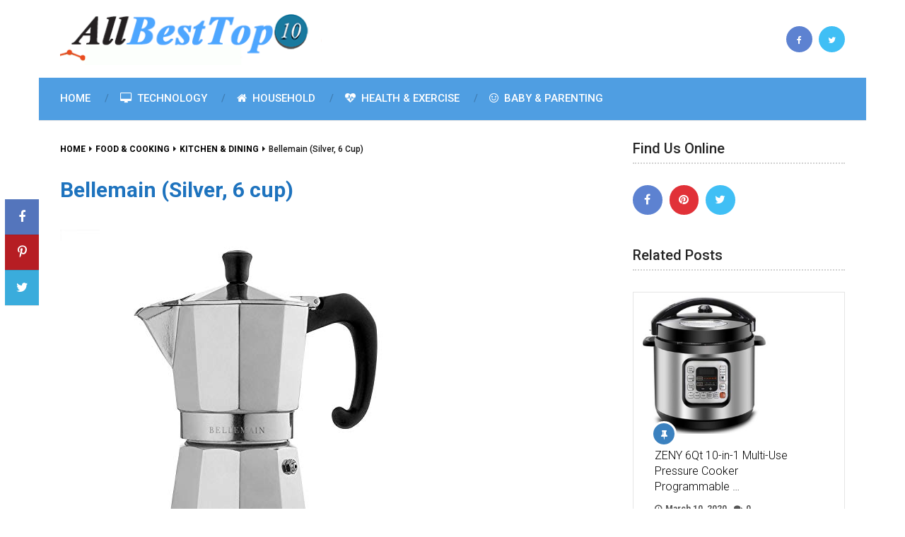

--- FILE ---
content_type: text/html; charset=UTF-8
request_url: http://allbesttop10.com/house-home/bellemain-silver-6-cup/
body_size: 13564
content:
<!DOCTYPE html>
<html class="no-js" lang="en" prefix="og: https://ogp.me/ns#">

<head itemscope itemtype="http://schema.org/WebSite">
	<meta charset="UTF-8">
	<!-- Always force latest IE rendering engine (even in intranet) & Chrome Frame -->
	<!--[if IE ]>
	<meta http-equiv="X-UA-Compatible" content="IE=edge,chrome=1">
	<![endif]-->
	<link rel="profile" href="http://gmpg.org/xfn/11" />
	
					<link rel="icon" href="https://allbesttop10.com/wp-content/uploads/2015/04/favicon.ico" type="image/x-icon" />
		
		
		
					<meta name="viewport" content="width=device-width, initial-scale=1">
			<meta name="apple-mobile-web-app-capable" content="yes">
			<meta name="apple-mobile-web-app-status-bar-style" content="black">
		
									<link rel="prefetch" href="http://allbesttop10.com">
				<link rel="prerender" href="http://allbesttop10.com">
						<link rel="pingback" href="http://allbesttop10.com/xmlrpc.php" />
	
                                    
            <script type="text/javascript">document.documentElement.className = document.documentElement.className.replace( /\bno-js\b/,'js' );</script>
<!-- Search Engine Optimization by Rank Math - https://rankmath.com/ -->
<title>Bellemain (Silver, 6 cup) - All Best Top 10 Lists and Reviews</title>
<meta name="description" content="Price: (as of - Details)"/>
<meta name="robots" content="follow, index, max-snippet:-1, max-video-preview:-1, max-image-preview:large"/>
<link rel="canonical" href="http://allbesttop10.com/house-home/bellemain-silver-6-cup/" />
<meta property="og:locale" content="en_US" />
<meta property="og:type" content="article" />
<meta property="og:title" content="Bellemain (Silver, 6 cup) - All Best Top 10 Lists and Reviews" />
<meta property="og:description" content="Price: (as of - Details)" />
<meta property="og:url" content="http://allbesttop10.com/house-home/bellemain-silver-6-cup/" />
<meta property="og:site_name" content="All Best Top 10 Lists and Reviews" />
<meta property="article:section" content="House &amp; Home" />
<meta property="og:image" content="http://allbesttop10.com/wp-content/uploads/2020/03/31GDE9yHXwL.jpg" />
<meta property="og:image:width" content="500" />
<meta property="og:image:height" content="500" />
<meta property="og:image:alt" content="Bellemain (Silver, 6 cup)" />
<meta property="og:image:type" content="image/jpeg" />
<meta property="article:published_time" content="2020-03-02T18:38:25-08:00" />
<meta name="twitter:card" content="summary_large_image" />
<meta name="twitter:title" content="Bellemain (Silver, 6 cup) - All Best Top 10 Lists and Reviews" />
<meta name="twitter:description" content="Price: (as of - Details)" />
<meta name="twitter:site" content="@allbesttop10" />
<meta name="twitter:creator" content="@allbesttop10" />
<meta name="twitter:image" content="http://allbesttop10.com/wp-content/uploads/2020/03/31GDE9yHXwL.jpg" />
<meta name="twitter:label1" content="Written by" />
<meta name="twitter:data1" content="allbesttop10" />
<meta name="twitter:label2" content="Time to read" />
<meta name="twitter:data2" content="Less than a minute" />
<script type="application/ld+json" class="rank-math-schema">{"@context":"https://schema.org","@graph":[{"@type":"Organization","@id":"http://allbesttop10.com/#organization","name":"All Best Top 10 Lists and Reviews","sameAs":["https://twitter.com/allbesttop10"],"logo":{"@type":"ImageObject","@id":"http://allbesttop10.com/#logo","url":"https://allbesttop10.com/wp-content/uploads/2014/12/All-The-Top-10-Logo.gif","contentUrl":"https://allbesttop10.com/wp-content/uploads/2014/12/All-The-Top-10-Logo.gif","caption":"All Best Top 10 Lists and Reviews","inLanguage":"en","width":"380","height":"76"}},{"@type":"WebSite","@id":"http://allbesttop10.com/#website","url":"http://allbesttop10.com","name":"All Best Top 10 Lists and Reviews","publisher":{"@id":"http://allbesttop10.com/#organization"},"inLanguage":"en"},{"@type":"ImageObject","@id":"http://allbesttop10.com/wp-content/uploads/2020/03/31GDE9yHXwL.jpg","url":"http://allbesttop10.com/wp-content/uploads/2020/03/31GDE9yHXwL.jpg","width":"500","height":"500","inLanguage":"en"},{"@type":"WebPage","@id":"http://allbesttop10.com/house-home/bellemain-silver-6-cup/#webpage","url":"http://allbesttop10.com/house-home/bellemain-silver-6-cup/","name":"Bellemain (Silver, 6 cup) - All Best Top 10 Lists and Reviews","datePublished":"2020-03-02T18:38:25-08:00","dateModified":"2020-03-02T18:38:25-08:00","isPartOf":{"@id":"http://allbesttop10.com/#website"},"primaryImageOfPage":{"@id":"http://allbesttop10.com/wp-content/uploads/2020/03/31GDE9yHXwL.jpg"},"inLanguage":"en"},{"@type":"Person","@id":"http://allbesttop10.com/house-home/bellemain-silver-6-cup/#author","name":"allbesttop10","image":{"@type":"ImageObject","@id":"http://1.gravatar.com/avatar/770af4360320ca89e9abebde950c1e1f?s=96&amp;d=mm&amp;r=g","url":"http://1.gravatar.com/avatar/770af4360320ca89e9abebde950c1e1f?s=96&amp;d=mm&amp;r=g","caption":"allbesttop10","inLanguage":"en"},"worksFor":{"@id":"http://allbesttop10.com/#organization"}},{"@type":"Article","headline":"Bellemain (Silver, 6 cup) - All Best Top 10 Lists and Reviews","datePublished":"2020-03-02T18:38:25-08:00","dateModified":"2020-03-02T18:38:25-08:00","articleSection":"House &amp; Home, Kitchen &amp; Dining","author":{"@id":"http://allbesttop10.com/house-home/bellemain-silver-6-cup/#author","name":"allbesttop10"},"publisher":{"@id":"http://allbesttop10.com/#organization"},"description":"Price: (as of - Details)","name":"Bellemain (Silver, 6 cup) - All Best Top 10 Lists and Reviews","@id":"http://allbesttop10.com/house-home/bellemain-silver-6-cup/#richSnippet","isPartOf":{"@id":"http://allbesttop10.com/house-home/bellemain-silver-6-cup/#webpage"},"image":{"@id":"http://allbesttop10.com/wp-content/uploads/2020/03/31GDE9yHXwL.jpg"},"inLanguage":"en","mainEntityOfPage":{"@id":"http://allbesttop10.com/house-home/bellemain-silver-6-cup/#webpage"}}]}</script>
<!-- /Rank Math WordPress SEO plugin -->

<link rel="alternate" type="application/rss+xml" title="All Best Top 10 Lists and Reviews &raquo; Feed" href="http://allbesttop10.com/feed/" />
<link rel="alternate" type="application/rss+xml" title="All Best Top 10 Lists and Reviews &raquo; Comments Feed" href="http://allbesttop10.com/comments/feed/" />
<script type="text/javascript">
/* <![CDATA[ */
window._wpemojiSettings = {"baseUrl":"https:\/\/s.w.org\/images\/core\/emoji\/15.0.3\/72x72\/","ext":".png","svgUrl":"https:\/\/s.w.org\/images\/core\/emoji\/15.0.3\/svg\/","svgExt":".svg","source":{"concatemoji":"http:\/\/allbesttop10.com\/wp-includes\/js\/wp-emoji-release.min.js"}};
/*! This file is auto-generated */
!function(i,n){var o,s,e;function c(e){try{var t={supportTests:e,timestamp:(new Date).valueOf()};sessionStorage.setItem(o,JSON.stringify(t))}catch(e){}}function p(e,t,n){e.clearRect(0,0,e.canvas.width,e.canvas.height),e.fillText(t,0,0);var t=new Uint32Array(e.getImageData(0,0,e.canvas.width,e.canvas.height).data),r=(e.clearRect(0,0,e.canvas.width,e.canvas.height),e.fillText(n,0,0),new Uint32Array(e.getImageData(0,0,e.canvas.width,e.canvas.height).data));return t.every(function(e,t){return e===r[t]})}function u(e,t,n){switch(t){case"flag":return n(e,"\ud83c\udff3\ufe0f\u200d\u26a7\ufe0f","\ud83c\udff3\ufe0f\u200b\u26a7\ufe0f")?!1:!n(e,"\ud83c\uddfa\ud83c\uddf3","\ud83c\uddfa\u200b\ud83c\uddf3")&&!n(e,"\ud83c\udff4\udb40\udc67\udb40\udc62\udb40\udc65\udb40\udc6e\udb40\udc67\udb40\udc7f","\ud83c\udff4\u200b\udb40\udc67\u200b\udb40\udc62\u200b\udb40\udc65\u200b\udb40\udc6e\u200b\udb40\udc67\u200b\udb40\udc7f");case"emoji":return!n(e,"\ud83d\udc26\u200d\u2b1b","\ud83d\udc26\u200b\u2b1b")}return!1}function f(e,t,n){var r="undefined"!=typeof WorkerGlobalScope&&self instanceof WorkerGlobalScope?new OffscreenCanvas(300,150):i.createElement("canvas"),a=r.getContext("2d",{willReadFrequently:!0}),o=(a.textBaseline="top",a.font="600 32px Arial",{});return e.forEach(function(e){o[e]=t(a,e,n)}),o}function t(e){var t=i.createElement("script");t.src=e,t.defer=!0,i.head.appendChild(t)}"undefined"!=typeof Promise&&(o="wpEmojiSettingsSupports",s=["flag","emoji"],n.supports={everything:!0,everythingExceptFlag:!0},e=new Promise(function(e){i.addEventListener("DOMContentLoaded",e,{once:!0})}),new Promise(function(t){var n=function(){try{var e=JSON.parse(sessionStorage.getItem(o));if("object"==typeof e&&"number"==typeof e.timestamp&&(new Date).valueOf()<e.timestamp+604800&&"object"==typeof e.supportTests)return e.supportTests}catch(e){}return null}();if(!n){if("undefined"!=typeof Worker&&"undefined"!=typeof OffscreenCanvas&&"undefined"!=typeof URL&&URL.createObjectURL&&"undefined"!=typeof Blob)try{var e="postMessage("+f.toString()+"("+[JSON.stringify(s),u.toString(),p.toString()].join(",")+"));",r=new Blob([e],{type:"text/javascript"}),a=new Worker(URL.createObjectURL(r),{name:"wpTestEmojiSupports"});return void(a.onmessage=function(e){c(n=e.data),a.terminate(),t(n)})}catch(e){}c(n=f(s,u,p))}t(n)}).then(function(e){for(var t in e)n.supports[t]=e[t],n.supports.everything=n.supports.everything&&n.supports[t],"flag"!==t&&(n.supports.everythingExceptFlag=n.supports.everythingExceptFlag&&n.supports[t]);n.supports.everythingExceptFlag=n.supports.everythingExceptFlag&&!n.supports.flag,n.DOMReady=!1,n.readyCallback=function(){n.DOMReady=!0}}).then(function(){return e}).then(function(){var e;n.supports.everything||(n.readyCallback(),(e=n.source||{}).concatemoji?t(e.concatemoji):e.wpemoji&&e.twemoji&&(t(e.twemoji),t(e.wpemoji)))}))}((window,document),window._wpemojiSettings);
/* ]]> */
</script>
<style id='wp-emoji-styles-inline-css' type='text/css'>

	img.wp-smiley, img.emoji {
		display: inline !important;
		border: none !important;
		box-shadow: none !important;
		height: 1em !important;
		width: 1em !important;
		margin: 0 0.07em !important;
		vertical-align: -0.1em !important;
		background: none !important;
		padding: 0 !important;
	}
</style>
<link rel='stylesheet' id='wp-block-library-css' href='http://allbesttop10.com/wp-includes/css/dist/block-library/style.min.css' type='text/css' media='all' />
<style id='classic-theme-styles-inline-css' type='text/css'>
/*! This file is auto-generated */
.wp-block-button__link{color:#fff;background-color:#32373c;border-radius:9999px;box-shadow:none;text-decoration:none;padding:calc(.667em + 2px) calc(1.333em + 2px);font-size:1.125em}.wp-block-file__button{background:#32373c;color:#fff;text-decoration:none}
</style>
<style id='global-styles-inline-css' type='text/css'>
body{--wp--preset--color--black: #000000;--wp--preset--color--cyan-bluish-gray: #abb8c3;--wp--preset--color--white: #ffffff;--wp--preset--color--pale-pink: #f78da7;--wp--preset--color--vivid-red: #cf2e2e;--wp--preset--color--luminous-vivid-orange: #ff6900;--wp--preset--color--luminous-vivid-amber: #fcb900;--wp--preset--color--light-green-cyan: #7bdcb5;--wp--preset--color--vivid-green-cyan: #00d084;--wp--preset--color--pale-cyan-blue: #8ed1fc;--wp--preset--color--vivid-cyan-blue: #0693e3;--wp--preset--color--vivid-purple: #9b51e0;--wp--preset--gradient--vivid-cyan-blue-to-vivid-purple: linear-gradient(135deg,rgba(6,147,227,1) 0%,rgb(155,81,224) 100%);--wp--preset--gradient--light-green-cyan-to-vivid-green-cyan: linear-gradient(135deg,rgb(122,220,180) 0%,rgb(0,208,130) 100%);--wp--preset--gradient--luminous-vivid-amber-to-luminous-vivid-orange: linear-gradient(135deg,rgba(252,185,0,1) 0%,rgba(255,105,0,1) 100%);--wp--preset--gradient--luminous-vivid-orange-to-vivid-red: linear-gradient(135deg,rgba(255,105,0,1) 0%,rgb(207,46,46) 100%);--wp--preset--gradient--very-light-gray-to-cyan-bluish-gray: linear-gradient(135deg,rgb(238,238,238) 0%,rgb(169,184,195) 100%);--wp--preset--gradient--cool-to-warm-spectrum: linear-gradient(135deg,rgb(74,234,220) 0%,rgb(151,120,209) 20%,rgb(207,42,186) 40%,rgb(238,44,130) 60%,rgb(251,105,98) 80%,rgb(254,248,76) 100%);--wp--preset--gradient--blush-light-purple: linear-gradient(135deg,rgb(255,206,236) 0%,rgb(152,150,240) 100%);--wp--preset--gradient--blush-bordeaux: linear-gradient(135deg,rgb(254,205,165) 0%,rgb(254,45,45) 50%,rgb(107,0,62) 100%);--wp--preset--gradient--luminous-dusk: linear-gradient(135deg,rgb(255,203,112) 0%,rgb(199,81,192) 50%,rgb(65,88,208) 100%);--wp--preset--gradient--pale-ocean: linear-gradient(135deg,rgb(255,245,203) 0%,rgb(182,227,212) 50%,rgb(51,167,181) 100%);--wp--preset--gradient--electric-grass: linear-gradient(135deg,rgb(202,248,128) 0%,rgb(113,206,126) 100%);--wp--preset--gradient--midnight: linear-gradient(135deg,rgb(2,3,129) 0%,rgb(40,116,252) 100%);--wp--preset--font-size--small: 13px;--wp--preset--font-size--medium: 20px;--wp--preset--font-size--large: 36px;--wp--preset--font-size--x-large: 42px;--wp--preset--spacing--20: 0.44rem;--wp--preset--spacing--30: 0.67rem;--wp--preset--spacing--40: 1rem;--wp--preset--spacing--50: 1.5rem;--wp--preset--spacing--60: 2.25rem;--wp--preset--spacing--70: 3.38rem;--wp--preset--spacing--80: 5.06rem;--wp--preset--shadow--natural: 6px 6px 9px rgba(0, 0, 0, 0.2);--wp--preset--shadow--deep: 12px 12px 50px rgba(0, 0, 0, 0.4);--wp--preset--shadow--sharp: 6px 6px 0px rgba(0, 0, 0, 0.2);--wp--preset--shadow--outlined: 6px 6px 0px -3px rgba(255, 255, 255, 1), 6px 6px rgba(0, 0, 0, 1);--wp--preset--shadow--crisp: 6px 6px 0px rgba(0, 0, 0, 1);}:where(.is-layout-flex){gap: 0.5em;}:where(.is-layout-grid){gap: 0.5em;}body .is-layout-flex{display: flex;}body .is-layout-flex{flex-wrap: wrap;align-items: center;}body .is-layout-flex > *{margin: 0;}body .is-layout-grid{display: grid;}body .is-layout-grid > *{margin: 0;}:where(.wp-block-columns.is-layout-flex){gap: 2em;}:where(.wp-block-columns.is-layout-grid){gap: 2em;}:where(.wp-block-post-template.is-layout-flex){gap: 1.25em;}:where(.wp-block-post-template.is-layout-grid){gap: 1.25em;}.has-black-color{color: var(--wp--preset--color--black) !important;}.has-cyan-bluish-gray-color{color: var(--wp--preset--color--cyan-bluish-gray) !important;}.has-white-color{color: var(--wp--preset--color--white) !important;}.has-pale-pink-color{color: var(--wp--preset--color--pale-pink) !important;}.has-vivid-red-color{color: var(--wp--preset--color--vivid-red) !important;}.has-luminous-vivid-orange-color{color: var(--wp--preset--color--luminous-vivid-orange) !important;}.has-luminous-vivid-amber-color{color: var(--wp--preset--color--luminous-vivid-amber) !important;}.has-light-green-cyan-color{color: var(--wp--preset--color--light-green-cyan) !important;}.has-vivid-green-cyan-color{color: var(--wp--preset--color--vivid-green-cyan) !important;}.has-pale-cyan-blue-color{color: var(--wp--preset--color--pale-cyan-blue) !important;}.has-vivid-cyan-blue-color{color: var(--wp--preset--color--vivid-cyan-blue) !important;}.has-vivid-purple-color{color: var(--wp--preset--color--vivid-purple) !important;}.has-black-background-color{background-color: var(--wp--preset--color--black) !important;}.has-cyan-bluish-gray-background-color{background-color: var(--wp--preset--color--cyan-bluish-gray) !important;}.has-white-background-color{background-color: var(--wp--preset--color--white) !important;}.has-pale-pink-background-color{background-color: var(--wp--preset--color--pale-pink) !important;}.has-vivid-red-background-color{background-color: var(--wp--preset--color--vivid-red) !important;}.has-luminous-vivid-orange-background-color{background-color: var(--wp--preset--color--luminous-vivid-orange) !important;}.has-luminous-vivid-amber-background-color{background-color: var(--wp--preset--color--luminous-vivid-amber) !important;}.has-light-green-cyan-background-color{background-color: var(--wp--preset--color--light-green-cyan) !important;}.has-vivid-green-cyan-background-color{background-color: var(--wp--preset--color--vivid-green-cyan) !important;}.has-pale-cyan-blue-background-color{background-color: var(--wp--preset--color--pale-cyan-blue) !important;}.has-vivid-cyan-blue-background-color{background-color: var(--wp--preset--color--vivid-cyan-blue) !important;}.has-vivid-purple-background-color{background-color: var(--wp--preset--color--vivid-purple) !important;}.has-black-border-color{border-color: var(--wp--preset--color--black) !important;}.has-cyan-bluish-gray-border-color{border-color: var(--wp--preset--color--cyan-bluish-gray) !important;}.has-white-border-color{border-color: var(--wp--preset--color--white) !important;}.has-pale-pink-border-color{border-color: var(--wp--preset--color--pale-pink) !important;}.has-vivid-red-border-color{border-color: var(--wp--preset--color--vivid-red) !important;}.has-luminous-vivid-orange-border-color{border-color: var(--wp--preset--color--luminous-vivid-orange) !important;}.has-luminous-vivid-amber-border-color{border-color: var(--wp--preset--color--luminous-vivid-amber) !important;}.has-light-green-cyan-border-color{border-color: var(--wp--preset--color--light-green-cyan) !important;}.has-vivid-green-cyan-border-color{border-color: var(--wp--preset--color--vivid-green-cyan) !important;}.has-pale-cyan-blue-border-color{border-color: var(--wp--preset--color--pale-cyan-blue) !important;}.has-vivid-cyan-blue-border-color{border-color: var(--wp--preset--color--vivid-cyan-blue) !important;}.has-vivid-purple-border-color{border-color: var(--wp--preset--color--vivid-purple) !important;}.has-vivid-cyan-blue-to-vivid-purple-gradient-background{background: var(--wp--preset--gradient--vivid-cyan-blue-to-vivid-purple) !important;}.has-light-green-cyan-to-vivid-green-cyan-gradient-background{background: var(--wp--preset--gradient--light-green-cyan-to-vivid-green-cyan) !important;}.has-luminous-vivid-amber-to-luminous-vivid-orange-gradient-background{background: var(--wp--preset--gradient--luminous-vivid-amber-to-luminous-vivid-orange) !important;}.has-luminous-vivid-orange-to-vivid-red-gradient-background{background: var(--wp--preset--gradient--luminous-vivid-orange-to-vivid-red) !important;}.has-very-light-gray-to-cyan-bluish-gray-gradient-background{background: var(--wp--preset--gradient--very-light-gray-to-cyan-bluish-gray) !important;}.has-cool-to-warm-spectrum-gradient-background{background: var(--wp--preset--gradient--cool-to-warm-spectrum) !important;}.has-blush-light-purple-gradient-background{background: var(--wp--preset--gradient--blush-light-purple) !important;}.has-blush-bordeaux-gradient-background{background: var(--wp--preset--gradient--blush-bordeaux) !important;}.has-luminous-dusk-gradient-background{background: var(--wp--preset--gradient--luminous-dusk) !important;}.has-pale-ocean-gradient-background{background: var(--wp--preset--gradient--pale-ocean) !important;}.has-electric-grass-gradient-background{background: var(--wp--preset--gradient--electric-grass) !important;}.has-midnight-gradient-background{background: var(--wp--preset--gradient--midnight) !important;}.has-small-font-size{font-size: var(--wp--preset--font-size--small) !important;}.has-medium-font-size{font-size: var(--wp--preset--font-size--medium) !important;}.has-large-font-size{font-size: var(--wp--preset--font-size--large) !important;}.has-x-large-font-size{font-size: var(--wp--preset--font-size--x-large) !important;}
.wp-block-navigation a:where(:not(.wp-element-button)){color: inherit;}
:where(.wp-block-post-template.is-layout-flex){gap: 1.25em;}:where(.wp-block-post-template.is-layout-grid){gap: 1.25em;}
:where(.wp-block-columns.is-layout-flex){gap: 2em;}:where(.wp-block-columns.is-layout-grid){gap: 2em;}
.wp-block-pullquote{font-size: 1.5em;line-height: 1.6;}
</style>
<link rel='stylesheet' id='wp-ai-content-generator-css' href='http://allbesttop10.com/wp-content/plugins/gpt3-ai-content-generator/public/css/wp-ai-content-generator-public.css' type='text/css' media='all' />
<link rel='stylesheet' id='ad-sense-stylesheet-css' href='http://allbesttop10.com/wp-content/themes/mts_sense/style.css' type='text/css' media='all' />
<style id='ad-sense-stylesheet-inline-css' type='text/css'>

		body {background-color:#ffffff;background-image:url(http://allbesttop10.com/wp-content/themes/mts_sense/images/nobg.png);}
		.text-info {background-color:#efefef;background-image:url(http://allbesttop10.com/wp-content/themes/mts_sense/images/nobg.png);}
		#header, .navigation.mobile-menu-wrapper {background-color:#ffffff;background-image:url(http://allbesttop10.com/wp-content/themes/mts_sense/images/nobg.png);}
		.navigation-wrap, .navigation ul ul, .navigation.mobile-menu-wrapper {background-color:#4f9ee2;background-image:url(http://allbesttop10.com/wp-content/themes/mts_sense/images/nobg.png);}
		.navigation ul ul:before { border-bottom-color: #4f9ee2}
		.footer-header, .toplink {background-color:#ffffff;background-image:url(http://allbesttop10.com/wp-content/themes/mts_sense/images/nobg.png);}
		.footer-widgets {background-color:#353535;background-image:url(http://allbesttop10.com/wp-content/themes/mts_sense/images/nobg.png);}
		.copyrights {background-color:#ededed;background-image:url(http://allbesttop10.com/wp-content/themes/mts_sense/images/nobg.png);}
		.navigation-banner {background-color:#252525}

		.latestPost .post-image:hover .post-format-icons, .currenttext, .pagination a:hover, #commentform input#submit, #load-posts a, .contact-form input[type='submit'], .advanced-recent-posts li .post-img:hover .post-format-icons, .popular-posts li .post-img:hover .post-format-icons, .category-posts li .post-img:hover .post-format-icons, .related-posts-widget li .post-img:hover .post-format-icons, .author-posts-widget li .post-img:hover .post-format-icons, .latestPost .readMore a, .featured-thumbnail, .currenttext, .page-numbers.current, .pagination .nav-previous a, .pagination .nav-next a, .pagination a.next, .pagination a.prev, .ball-pulse > div, .pace .pace-progress, .woocommerce-account .woocommerce-MyAccount-navigation li.is-active, .woocommerce-product-search button[type='submit'], .woocommerce .woocommerce-widget-layered-nav-dropdown__submit {
			background-color:#000000; }

		.text-info .text { color: #757575; }
		.text-info .readMore a { background-color: #2196f3; }

		a, #site-header .navigation ul.menu > li.current-menu-item > a, #site-header .navigation ul.menu > li:hover > a,
		#site-header .navigation ul.sub-menu > li:hover > a, #site-header #primary-navigation a:hover, .single_post .post-info .theauthor a, #comments h4.total-comments span { color: #000000; }

		.contact-form input[type='submit'], .latestPost .readMore a, .currenttext, .page-numbers.current, .pagination .nav-previous a, .pagination .nav-next a, .pagination a.next, .pagination a.prev {
			border-color: #000000;
		}

		.latestPost .post-image:hover .post-format-icons, .advanced-recent-posts li .post-img:hover .post-format-icons,
		.popular-posts li .post-img:hover .post-format-icons, .category-posts li .post-img:hover .post-format-icons,
		.related-posts-widget li .post-img:hover .post-format-icons, .author-posts-widget li .post-img:hover .post-format-icons {
			box-shadow: 0 0 0 4px #000000;
		}

		.latestPost .post-format-icons, .advanced-recent-posts li .post-format-icons, .popular-posts li .post-format-icons, .category-posts li .post-format-icons, .related-posts-widget li .post-format-icons, .author-posts-widget li .post-format-icons, .widget .wpt_widget_content #tags-tab-content ul li a:hover, body .owl-prev, body .owl-next, .contact-form input[type='submit']:hover, .text-info .readMore a:hover, .text-info .readMore a:focus, .text-info .readMore a:active, .tagcloud a:hover, .tagcloud a:focus, .tagcloud a:active, .tags a:hover, .tags a:focus, .tags a:active, #site-footer .tagcloud a:hover, .thecomment a:hover, .thecomment a:focus, .thecomment a:active, .latestPost .readMore a:hover, .latestPost .readMore a:focus, .latestPost .readMore a:active, .toplink:hover, .pagination .nav-previous a:hover, .pagination .nav-next a:hover, .pagination a.next:hover, .pagination a.prev:hover, #commentform input#submit:hover, .single-button > div a:hover, #load-posts a:hover, #load-posts a:focus, #load-posts a:active, .contact-form input[type='submit']:hover, .commentlist .navigation a:hover, .blocker-notice .refresh-button, .review-type-star.latestPost-review-wrapper, .review-type-star.latestPost-review-wrapper i, .latestPost .review-type-circle.latestPost-review-wrapper, .latestPost-review-wrapper {
		  background-color:#3b81bf; border-color:#3b81bf; color: #fff; }

		.latestPost .title a:hover, .postauthor h5 a:hover, .single_post .post-info .theauthor a:hover, .widget.widget_nav_menu li:hover > a, .widget.widget_nav_menu li:hover > .toggle-caret, .widget li.active > .toggle-caret, .comment-meta a, .reply a:hover, .default-post-info.post-info .thecomment a:hover, .single_post .post-info .thecomment a:hover, .copyrights .to-top a:hover, .woocommerce .woocommerce-breadcrumb a:hover {
			color: #3b81bf;
		}

		.widget li a:hover, .widget .wpt_widget_content .wpt-pagination a:hover, .widget .wp_review_tab_widget_content .wp-review-tab-pagination a:hover, .ajax-search-results li a:hover { color: #3b81bf!important; }

		.widget .wpt_widget_content .tab_title.selected a,  .widget .wp_review_tab_widget_content .tab_title.selected a {
			border-color: #000000!important; background-color:#000000!important; }

		.widget .wpt_widget_content .has-4-tabs .tab_title.selected:nth-child(even) a, .widget .wpt_widget_content .tab_title.selected:last-child a, .widget .wp_review_tab_widget_content .has-4-tabs .tab_title.selected:nth-child(even) a, .widget .wp_review_tab_widget_content .tab_title.selected:last-child a {
			border-right-color: #000000!important }

		.single .pagination > .current > .currenttext { border: 1px solid #000000!important; }

		.woocommerce nav.woocommerce-pagination ul li span.current, .woocommerce-page nav.woocommerce-pagination ul li span.current, .woocommerce #content nav.woocommerce-pagination ul li span.current, .woocommerce-page #content nav.woocommerce-pagination ul li span.current, .woocommerce nav.woocommerce-pagination ul li a:hover, .woocommerce-page nav.woocommerce-pagination ul li a:hover, .woocommerce #content nav.woocommerce-pagination ul li a:hover, .woocommerce-page #content nav.woocommerce-pagination ul li a:hover, .woocommerce nav.woocommerce-pagination ul li a:focus, .woocommerce-page nav.woocommerce-pagination ul li a:focus, .woocommerce #content nav.woocommerce-pagination ul li a:focus, .woocommerce-page #content nav.woocommerce-pagination ul li a:focus, .woocommerce input[type='submit'], .woocommerce div.product form.cart .button, .woocommerce-page div.product form.cart .button, .woocommerce #content div.product form.cart .button, .woocommerce-page #content div.product form.cart .button, .woocommerce a.button, .woocommerce-page a.button, .woocommerce button.button, .woocommerce-page button.button, .woocommerce input.button, .woocommerce-page input.button, .woocommerce #respond input#submit, .woocommerce-page #respond input#submit, .woocommerce #content input.button, .woocommerce-page #content input.button {
			border-color: #000000!important;
			background-color:#000000!important;
		}

		
		.shareit { top: 282px; left: auto; margin: 0 0 0 -78px; width: 48px; position: fixed; padding: 0;} .ss-full-width .shareit { margin: 0 0 0 -78px } .shareit.share-traditional { margin: 0 0 0 -105px } .shareit.share-traditional.floating .share-item { margin-bottom: 5px; }
		
		
		
		
		
		
		
		
		
		
		
			
</style>
<link rel='stylesheet' id='responsive-css' href='http://allbesttop10.com/wp-content/themes/mts_sense/css/responsive.css' type='text/css' media='all' />
<link rel='stylesheet' id='fontawesome-css' href='http://allbesttop10.com/wp-content/themes/mts_sense/css/font-awesome.min.css' type='text/css' media='all' />
<script type="text/javascript" src="http://allbesttop10.com/wp-includes/js/jquery/jquery.min.js" id="jquery-core-js"></script>
<script type="text/javascript" src="http://allbesttop10.com/wp-includes/js/jquery/jquery-migrate.min.js" id="jquery-migrate-js"></script>
<script type="text/javascript" src="http://allbesttop10.com/wp-content/plugins/gpt3-ai-content-generator/public/js/wp-ai-content-generator-public.js" id="wp-ai-content-generator-js"></script>
<script type="text/javascript" src="http://allbesttop10.com/wp-content/themes/mts_sense/js/fuckadblock.min.js" id="customsense-js"></script>
<link rel="https://api.w.org/" href="http://allbesttop10.com/wp-json/" /><link rel="alternate" type="application/json" href="http://allbesttop10.com/wp-json/wp/v2/posts/15589" /><link rel="EditURI" type="application/rsd+xml" title="RSD" href="http://allbesttop10.com/xmlrpc.php?rsd" />
<meta name="generator" content="WordPress 6.5.7" />
<link rel='shortlink' href='http://allbesttop10.com/?p=15589' />
<link rel="alternate" type="application/json+oembed" href="http://allbesttop10.com/wp-json/oembed/1.0/embed?url=http%3A%2F%2Fallbesttop10.com%2Fhouse-home%2Fbellemain-silver-6-cup%2F" />
<link rel="alternate" type="text/xml+oembed" href="http://allbesttop10.com/wp-json/oembed/1.0/embed?url=http%3A%2F%2Fallbesttop10.com%2Fhouse-home%2Fbellemain-silver-6-cup%2F&#038;format=xml" />
<!-- FIFU: meta tags for featured image (begin) -->
<meta property="og:image" content="http://allbesttop10.com/wp-content/uploads/2020/03/31GDE9yHXwL.jpg" />
<!-- FIFU: meta tags for featured image (end) --><meta name="twitter:image" content="http://allbesttop10.com/wp-content/uploads/2020/03/31GDE9yHXwL.jpg" /><link href="//fonts.googleapis.com/css?family=Roboto:300|Roboto:500|Roboto:normal|Roboto:700|Roboto:100&amp;subset=latin" rel="stylesheet" type="text/css">
<style type="text/css">
#header h1, #header h2, .footer-header #logo { font-family: 'Roboto'; font-weight: 300; font-size: 28px; color: #000000; }
#primary-navigation a { font-family: 'Roboto'; font-weight: 500; font-size: 15px; color: #ffffff;text-transform: uppercase; }
.latestPost .title a { font-family: 'Roboto'; font-weight: normal; font-size: 16px; color: #000000; }
.single-title { font-family: 'Roboto'; font-weight: 700; font-size: 30px; color: #1e73be; }
body { font-family: 'Roboto'; font-weight: 500; font-size: 12px; color: #161616; }
.sidebar .widget h3 { font-family: 'Roboto'; font-weight: 500; font-size: 20px; color: #252525; }
.sidebar .widget { font-family: 'Roboto'; font-weight: normal; font-size: 14px; color: #555555; }
.sidebar .widget li .post-title a, .sidebar .widget li .entry-title a { font-family: 'Roboto'; font-weight: 300; font-size: 16px; color: #000000; }
#site-footer .widget h3 { font-family: 'Roboto'; font-weight: 100; font-size: 20px; color: #ffffff; }
#site-footer { font-family: 'Roboto'; font-weight: 700; font-size: 14px; color: #757575; }
#site-footer .widget li .post-title a, #site-footer .widget li .entry-title a { font-family: 'Roboto'; font-weight: 100; font-size: 14px; color: #757575; }
h1 { font-family: 'Roboto'; font-weight: 500; font-size: 28px; color: #252525; }
h2 { font-family: 'Roboto'; font-weight: 500; font-size: 24px; color: #252525; }
h3 { font-family: 'Roboto'; font-weight: 500; font-size: 22px; color: #252525; }
h4 { font-family: 'Roboto'; font-weight: 500; font-size: 20px; color: #252525; }
h5 { font-family: 'Roboto'; font-weight: 500; font-size: 18px; color: #252525; }
h6 { font-family: 'Roboto'; font-weight: 500; font-size: 16px; color: #252525; }
</style>
</head>
<body id="blog" class="post-template-default single single-post postid-15589 single-format-standard main" itemscope itemtype="http://schema.org/WebPage">
		<div class="main-container blocker-enabled-check popup">
		<header id="site-header" role="banner" itemscope itemtype="http://schema.org/WPHeader">
			<div class="container">	
				<div id="header">
					<div class="logo-wrap">
														<h2 id="logo" class="image-logo" itemprop="headline">
									<a href="http://allbesttop10.com"><img src="https://allbesttop10.com/wp-content/uploads/2014/12/All-The-Top-10-Logo.gif" alt="All Best Top 10 Lists and Reviews"></a>
								</h2><!-- END #logo -->
													</div>
											<div class="header-social">
																								<a style="background-color: #5d82d1" href="#" class="header-facebook"><span class="fa fa-facebook"></span></a>
																																<a style="background-color: #40bff5" href="#" class="header-twitter"><span class="fa fa-twitter"></span></a>
																					</div>
										</div><!--#header-->
										<div class="navigation-wrap">
												<div id="primary-navigation" role="navigation" itemscope itemtype="http://schema.org/SiteNavigationElement">
							<a href="#" id="pull" class="toggle-mobile-menu">Menu</a>
							<nav class="navigation clearfix mobile-menu-wrapper">
								<ul id="menu-navigation-menu" class="menu clearfix"><li id="menu-item-1314" class="menu-item menu-item-type-custom menu-item-object-custom menu-item-home menu-item-1314"><a href="https://allbesttop10.com/">Home</a></li>
<li id="menu-item-13206" class="menu-item menu-item-type-taxonomy menu-item-object-category menu-item-13206"><a href="http://allbesttop10.com/category/technology/"><i class="fa fa-desktop"></i> Technology</a></li>
<li id="menu-item-2944" class="menu-item menu-item-type-taxonomy menu-item-object-category current-post-ancestor current-menu-parent current-post-parent menu-item-2944"><a href="http://allbesttop10.com/category/house-home/"><i class="fa fa-home"></i> Household</a></li>
<li id="menu-item-13306" class="menu-item menu-item-type-taxonomy menu-item-object-category menu-item-13306"><a href="http://allbesttop10.com/category/health-personal-care/"><i class="fa fa-heartbeat"></i> Health &#038; Exercise</a></li>
<li id="menu-item-664" class="menu-item menu-item-type-taxonomy menu-item-object-category menu-item-664"><a href="http://allbesttop10.com/category/baby-parenting/"><i class="fa fa-smile-o"></i> Baby &amp; Parenting</a></li>
</ul>							</nav>
						</div>
						</div>			</div>
		</header>
<div id="page" class="single">

	
	<article class="article">
		<div id="content_box" >
							<div id="post-15589" class="g post post-15589 type-post status-publish format-standard has-post-thumbnail hentry category-house-home category-kitchen-dining-cooking has_thumb">
					<div class="breadcrumb" itemscope itemtype="https://schema.org/BreadcrumbList"><div itemprop="itemListElement" itemscope
	      itemtype="https://schema.org/ListItem" class="root"><a href="http://allbesttop10.com" itemprop="item"><span itemprop="name">Home</span><meta itemprop="position" content="1" /></a></div><div><i class="fa fa-caret-right"></i></div><div itemprop="itemListElement" itemscope
					      itemtype="https://schema.org/ListItem"><a href="http://allbesttop10.com/category/food-cooking/" itemprop="item"><span itemprop="name">Food &amp; Cooking</span><meta itemprop="position" content="2" /></a></div><div><i class="fa fa-caret-right"></i></div><div itemprop="itemListElement" itemscope
					      itemtype="https://schema.org/ListItem"><a href="http://allbesttop10.com/category/food-cooking/kitchen-dining-cooking/" itemprop="item"><span itemprop="name">Kitchen &amp; Dining</span><meta itemprop="position" content="2" /></a></div><div><i class="fa fa-caret-right"></i></div><div itemprop="itemListElement" itemscope itemtype="https://schema.org/ListItem"><span itemprop="name">Bellemain (Silver, 6 cup)</span><meta itemprop="position" content="3" /></div></div>								<div class="single_post">
									<header>
																				<h1 class="title single-title entry-title">Bellemain (Silver, 6 cup)</h1>
																			</header><!--.headline_area-->

									
									<div class="post-single-content box mark-links entry-content">

										
										<div class=" clear">
											
											<p><img fetchpriority="high" decoding="async"  src="data:image/gif,GIF89a%01%00%01%00%80%00%00%00%00%00%FF%FF%FF%21%F9%04%01%00%00%00%00%2C%00%00%00%00%01%00%01%00%00%02%01D%00%3B" data-layzr="https://allbesttop10.com/wp-content/uploads/2020/03/31GDE9yHXwL.jpg" width="500" height="500" /></p>
<h2>Espresso Maker: </h2>
<h3>Bellemain (Silver, 6 cup)</h3>
<p>Price: <span style="color:#b12704">[price_with_discount]</span><br /><i><small>(as of [price_update_date] &#8211; <span class="wp_automatic_amazon_disclaimer" title="Product prices and availability are accurate as of the date/time indicated and are subject to change. Any price and availability information displayed on [relevant Amazon Site(s), as applicable] at the time of purchase will apply to the purchase of this product.">Details</span>)</small></i></p>
<p><a href="http://www.amazon.com/gp/aws/cart/add.html?AssociateTag=sisteclean-20&#038;ASIN.1=B01N9F3UKQ&#038;Quantity.1=1&#038;SubscriptionId=AKIAJOWYXRDYH6SVWGXQ" rel="nofollow noopener" target="_blank"><img decoding="async"  src="data:image/gif,GIF89a%01%00%01%00%80%00%00%00%00%00%FF%FF%FF%21%F9%04%01%00%00%00%00%2C%00%00%00%00%01%00%01%00%00%02%01D%00%3B" data-layzr="https://allbesttop10.com/wp-content/uploads/2017/11/summer-infant-complete-nursery-care-kit-tealwhite.png" scale="0"></a> </p>
<p></p>
<h3>Best Espresso Machine Reviews</h3>
<p><iframe style="width:100%;height:342px" class="wp_automatic_amazon_review" src="https://www.amazon.com/reviews/iframe?akid=AKIAJOWYXRDYH6SVWGXQ&#038;alinkCode=xm2&#038;asin=B01N9F3UKQ&#038;atag=sisteclean-20&#038;exp=2030-03-03T10%3A36%3A19Z&#038;v=2&#038;sig=TzHezuxpNgtp%252B4JPQSP9y281zeJsQ5W4UmM5dhplPTU%253D" ></iframe><br />
<br />[ad_2]</p>
<p>You can also read more at <a href="https://allbesttop10.com/espresso-machines-buying-guide/">Espresso Machines Buying Guide</a></p>

																					</div>

														<div class="shareit share-modern floating">
									<!-- Facebook -->
				<div class="share-item facebooksharebtn">
					<a href="//m.facebook.com/sharer.php?m2w&s=100&u=http%3A%2F%2Fallbesttop10.com%2Fhouse-home%2Fbellemain-silver-6-cup%2F&p[images][0]=http://allbesttop10.com/wp-content/uploads/2020/03/31GDE9yHXwL.jpg&t=Bellemain (Silver, 6 cup)" class="single-social"><div class="social-btn">Share</div><div class="social-icn"><i class="fa fa-facebook"></i></div></a>
				</div>
								<!-- Pinterest -->
				<div class="share-item pinbtn">
					<a data-pin-do="none" href="//pinterest.com/pin/create/button/?url=http%3A%2F%2Fallbesttop10.com%2Fhouse-home%2Fbellemain-silver-6-cup%2F + '&media=http://allbesttop10.com/wp-content/uploads/2020/03/31GDE9yHXwL.jpg&description=Bellemain (Silver, 6 cup)" class="single-social"><div class="social-btn">Pinterest</div><div class="social-icn"><i class="fa fa-pinterest-p"></i></div></a>
				</div>
								<!-- Twitter -->
				<div class="share-item twitterbtn">
										<a href="https://twitter.com/intent/tweet?original_referer=http%3A%2F%2Fallbesttop10.com%2Fhouse-home%2Fbellemain-silver-6-cup%2F&text=Bellemain (Silver, 6 cup)&url=http%3A%2F%2Fallbesttop10.com%2Fhouse-home%2Fbellemain-silver-6-cup%2F" class="single-social"><div class="social-btn">Tweet</div><div class="social-icn"><i class="fa fa-twitter"></i></div></a>
				</div>
								</div>
				
										<div class="pagination">
											<div class="nav-previous"><a href="http://allbesttop10.com/house-home/tiger-jnp-0720-fl-4-cup-uncooked-rice-cooker-and-warmer-floral/" rel="prev"><i class="fa fa-angle-left"></i> Prev Article</a></div>
											<div class="nav-next"><a href="http://allbesttop10.com/house-home/zulay-classic-stovetop-espresso-maker-for-great-flavored-strong-e-2/" rel="next">Next Article <i class="fa fa-angle-right"></i></a></div>
										</div>
									</div><!--.post-single-content-->
								</div><!--.single_post-->
								<div class="related-posts"><h4>Related Articles</h4><div class="clear">					<article class="latestPost excerpt  ">
						<a href="http://allbesttop10.com/house-home/starbucks-by-nespresso-blonde-roast-espresso-50-count-single-se/" title="Starbucks by Nespresso, Blonde Roast Espresso (50-count single se&#8230;" class="post-image post-image-left">
							<div class="post-format-icons"><i class="fa fa-thumb-tack"></i></div><div class="featured-thumbnail "><img width="230" height="230" src="http://allbesttop10.com/wp-content/uploads/2019/09/51g4S7E85tL.jpg" class="attachment-ad-sense-featured size-ad-sense-featured wp-post-image" alt="Starbucks by Nespresso, Blonde Roast Espresso (50-count single se&#8230;" title="Starbucks by Nespresso, Blonde Roast Espresso (50-count single se&#8230;" title="Starbucks by Nespresso, Blonde Roast Espresso (50-count single se&#8230;" loading="lazy" decoding="async" srcset="http://allbesttop10.com/wp-content/uploads/2019/09/51g4S7E85tL.jpg 500w, http://allbesttop10.com/wp-content/uploads/2019/09/51g4S7E85tL-150x150.jpg 150w, http://allbesttop10.com/wp-content/uploads/2019/09/51g4S7E85tL-300x300.jpg 300w, http://allbesttop10.com/wp-content/uploads/2019/09/51g4S7E85tL-115x115.jpg 115w" sizes="(max-width: 230px) 100vw, 230px" />								<div class="front-view-content">Espresso Maker: The same high-quality Starbucks coffee that you know&nbsp;&hellip;</div>
								<style>
									.featured-thumbnail:hover img {
										-webkit-transform: translate3d(0,-80px,0);
										transform: translate3d(0,-80px,0);
									}
								</style>
								</div>						</a>
						<header>
															<div class="post-info default-post-info">
												<div class="post-info">
								<span class="thecategory"><a href="http://allbesttop10.com/category/house-home/" title="View all posts in House &amp; Home">House &amp; Home</a>, <a href="http://allbesttop10.com/category/food-cooking/kitchen-dining-cooking/" title="View all posts in Kitchen &amp; Dining">Kitchen &amp; Dining</a></span>
							</div>
										</div>
															<h2 class="title front-view-title"><a href="http://allbesttop10.com/house-home/starbucks-by-nespresso-blonde-roast-espresso-50-count-single-se/" title="Starbucks by Nespresso, Blonde Roast Espresso (50-count single se&#8230;">Starbucks by Nespresso, Blonde Roast Espresso (50-count single se&#8230;</a></h2>
						</header>
					</article><!--.post.excerpt-->
										<article class="latestPost excerpt  last">
						<a href="http://allbesttop10.com/house-home/bialetti-07008-brikka-espresso-machine-2-cups/" title="Bialetti 07008 Brikka Espresso Machine, 2 Cups" class="post-image post-image-left">
							<div class="post-format-icons"><i class="fa fa-thumb-tack"></i></div><div class="featured-thumbnail "><img width="200" height="230" src="http://allbesttop10.com/wp-content/uploads/2019/04/41F1GaYNK6L.jpg" class="attachment-ad-sense-featured size-ad-sense-featured wp-post-image" alt="Bialetti 07008 Brikka Espresso Machine, 2 Cups" title="Bialetti 07008 Brikka Espresso Machine, 2 Cups" title="Bialetti 07008 Brikka Espresso Machine, 2 Cups" loading="lazy" decoding="async" srcset="http://allbesttop10.com/wp-content/uploads/2019/04/41F1GaYNK6L.jpg 435w, http://allbesttop10.com/wp-content/uploads/2019/04/41F1GaYNK6L-261x300.jpg 261w" sizes="(max-width: 200px) 100vw, 200px" />								<div class="front-view-content">Espresso Maker: The Bialetti Brikka allows you to enjoy special&nbsp;&hellip;</div>
								<style>
									.featured-thumbnail:hover img {
										-webkit-transform: translate3d(0,-80px,0);
										transform: translate3d(0,-80px,0);
									}
								</style>
								</div>						</a>
						<header>
															<div class="post-info default-post-info">
												<div class="post-info">
								<span class="thecategory"><a href="http://allbesttop10.com/category/house-home/" title="View all posts in House &amp; Home">House &amp; Home</a>, <a href="http://allbesttop10.com/category/food-cooking/kitchen-dining-cooking/" title="View all posts in Kitchen &amp; Dining">Kitchen &amp; Dining</a></span>
							</div>
										</div>
															<h2 class="title front-view-title"><a href="http://allbesttop10.com/house-home/bialetti-07008-brikka-espresso-machine-2-cups/" title="Bialetti 07008 Brikka Espresso Machine, 2 Cups">Bialetti 07008 Brikka Espresso Machine, 2 Cups</a></h2>
						</header>
					</article><!--.post.excerpt-->
					</div></div>				</div><!--.g post-->
				
					</div>
	</article>
		<aside id="sidebar" class="sidebar c-4-12 mts-sidebar-sidebar" role="complementary" itemscope itemtype="http://schema.org/WPSideBar">
		<div id="social-profile-icons-2" class="widget social-profile-icons"><h3 class="widget-title">Find Us Online</h3><div class="social-profile-icons"><ul class=""><li class="social-facebook"><a title="Facebook" href="https://www.facebook.com/allbesttop10com/" target="_blank"><i class="fa fa-facebook"></i></a></li><li class="social-pinterest"><a title="Pinterest" href="https://www.pinterest.com/allbesttop10com/" target="_blank"><i class="fa fa-pinterest"></i></a></li><li class="social-twitter"><a title="Twitter" href="https://twitter.com/allbesttop10com/" target="_blank"><i class="fa fa-twitter"></i></a></li></ul></div></div><div id="mts_related_posts_widget-2" class="widget widget_mts_related_posts_widget vertical-small"><h3 class="widget-title">Related Posts</h3><ul class="related-posts-widget">				<li class="post-box vertical-small">										<div class="post-img">
						<a href="http://allbesttop10.com/house-home/zeny-6qt-10-in-1-multi-use-pressure-cooker-programmable-with-alum/" title="ZENY 6Qt 10-in-1 Multi-Use Pressure Cooker Programmable with Alum&#8230;">
							<img width="200" height="200" src="http://allbesttop10.com/wp-content/uploads/2020/03/41JU31A7s0L.jpg" class="attachment-ad-sense-widgetfull size-ad-sense-widgetfull wp-post-image" alt="ZENY 6Qt 10-in-1 Multi-Use Pressure Cooker Programmable with Alum&#8230;" title="ZENY 6Qt 10-in-1 Multi-Use Pressure Cooker Programmable with Alum&#8230;" title="ZENY 6Qt 10-in-1 Multi-Use Pressure Cooker Programmable with Alum&#8230;" loading="lazy" decoding="async" srcset="http://allbesttop10.com/wp-content/uploads/2020/03/41JU31A7s0L.jpg 500w, http://allbesttop10.com/wp-content/uploads/2020/03/41JU31A7s0L-300x300.jpg 300w, http://allbesttop10.com/wp-content/uploads/2020/03/41JU31A7s0L-150x150.jpg 150w, http://allbesttop10.com/wp-content/uploads/2020/03/41JU31A7s0L-115x115.jpg 115w" sizes="(max-width: 200px) 100vw, 200px" /><div class="post-format-icons"><i class="fa fa-thumb-tack"></i></div>						</a>
					</div>
										<div class="post-data">
						<div class="post-data-container">
							<div class="post-title">
								<a href="http://allbesttop10.com/house-home/zeny-6qt-10-in-1-multi-use-pressure-cooker-programmable-with-alum/" title="ZENY 6Qt 10-in-1 Multi-Use Pressure Cooker Programmable with Alum&#8230;">ZENY 6Qt 10-in-1 Multi-Use Pressure Cooker Programmable&nbsp;&hellip;</a>
							</div>
														<div class="post-info">
																	<span class="thetime updated"><i class="fa fa-clock-o"></i> March 10, 2020</span>
																									<span class="thecomment"><i class="fa fa-comments"></i> 0</span>
															</div> <!--end .post-info-->
																				</div>
					</div>
				</li>							<li class="post-box vertical-small">										<div class="post-img">
						<a href="http://allbesttop10.com/house-home/gaggia-ri9380-46-classic-pro-espresso-machine-solid-brushed-sta/" title="Gaggia RI9380/46 Classic Pro Espresso Machine, Solid, Brushed Sta&#8230;">
							<img width="158" height="200" src="http://allbesttop10.com/wp-content/uploads/2019/07/415Hf55TC2L.jpg" class="attachment-ad-sense-widgetfull size-ad-sense-widgetfull wp-post-image" alt="Gaggia RI9380/46 Classic Pro Espresso Machine, Solid, Brushed Sta&#8230;" title="Gaggia RI9380/46 Classic Pro Espresso Machine, Solid, Brushed Sta&#8230;" title="Gaggia RI9380/46 Classic Pro Espresso Machine, Solid, Brushed Sta&#8230;" loading="lazy" decoding="async" srcset="http://allbesttop10.com/wp-content/uploads/2019/07/415Hf55TC2L.jpg 395w, http://allbesttop10.com/wp-content/uploads/2019/07/415Hf55TC2L-237x300.jpg 237w" sizes="(max-width: 158px) 100vw, 158px" /><div class="post-format-icons"><i class="fa fa-thumb-tack"></i></div>						</a>
					</div>
										<div class="post-data">
						<div class="post-data-container">
							<div class="post-title">
								<a href="http://allbesttop10.com/house-home/gaggia-ri9380-46-classic-pro-espresso-machine-solid-brushed-sta/" title="Gaggia RI9380/46 Classic Pro Espresso Machine, Solid, Brushed Sta&#8230;">Gaggia RI9380/46 Classic Pro Espresso Machine, Solid,&nbsp;&hellip;</a>
							</div>
														<div class="post-info">
																	<span class="thetime updated"><i class="fa fa-clock-o"></i> July 10, 2019</span>
																									<span class="thecomment"><i class="fa fa-comments"></i> 0</span>
															</div> <!--end .post-info-->
																				</div>
					</div>
				</li>							<li class="post-box vertical-small">										<div class="post-img">
						<a href="http://allbesttop10.com/house-home/espresso-coffee-maker-pot-stovetop-moka-coffee-pot-stainless-stee/" title="Espresso Coffee Maker Pot Stovetop Moka Coffee Pot Stainless Stee&#8230;">
							<img width="200" height="200" src="http://allbesttop10.com/wp-content/uploads/2019/03/41yw5nlD2aL.jpg" class="attachment-ad-sense-widgetfull size-ad-sense-widgetfull wp-post-image" alt="Espresso Coffee Maker Pot Stovetop Moka Coffee Pot Stainless Stee&#8230;" title="Espresso Coffee Maker Pot Stovetop Moka Coffee Pot Stainless Stee&#8230;" title="Espresso Coffee Maker Pot Stovetop Moka Coffee Pot Stainless Stee&#8230;" loading="lazy" decoding="async" srcset="http://allbesttop10.com/wp-content/uploads/2019/03/41yw5nlD2aL.jpg 500w, http://allbesttop10.com/wp-content/uploads/2019/03/41yw5nlD2aL-150x150.jpg 150w, http://allbesttop10.com/wp-content/uploads/2019/03/41yw5nlD2aL-300x300.jpg 300w, http://allbesttop10.com/wp-content/uploads/2019/03/41yw5nlD2aL-115x115.jpg 115w" sizes="(max-width: 200px) 100vw, 200px" /><div class="post-format-icons"><i class="fa fa-thumb-tack"></i></div>						</a>
					</div>
										<div class="post-data">
						<div class="post-data-container">
							<div class="post-title">
								<a href="http://allbesttop10.com/house-home/espresso-coffee-maker-pot-stovetop-moka-coffee-pot-stainless-stee/" title="Espresso Coffee Maker Pot Stovetop Moka Coffee Pot Stainless Stee&#8230;">Espresso Coffee Maker Pot Stovetop Moka Coffee&nbsp;&hellip;</a>
							</div>
														<div class="post-info">
																	<span class="thetime updated"><i class="fa fa-clock-o"></i> March 29, 2019</span>
																									<span class="thecomment"><i class="fa fa-comments"></i> 0</span>
															</div> <!--end .post-info-->
																				</div>
					</div>
				</li>							<li class="post-box vertical-small">										<div class="post-img">
						<a href="http://allbesttop10.com/house-home/nespresso-lattissima-pro-espresso-machine-by-delonghi-brushed-a/" title="Nespresso Lattissima Pro Espresso Machine by De&#8217;Longhi, Brushed A&#8230;">
							<img width="154" height="200" src="http://allbesttop10.com/wp-content/uploads/2018/10/41UVLMC6nlL.jpg" class="attachment-ad-sense-widgetfull size-ad-sense-widgetfull wp-post-image" alt="Nespresso Lattissima Pro Espresso Machine by De&#8217;Longhi, Brushed A&#8230;" title="Nespresso Lattissima Pro Espresso Machine by De&#8217;Longhi, Brushed A&#8230;" title="Nespresso Lattissima Pro Espresso Machine by De&#8217;Longhi, Brushed A&#8230;" loading="lazy" decoding="async" srcset="http://allbesttop10.com/wp-content/uploads/2018/10/41UVLMC6nlL.jpg 386w, http://allbesttop10.com/wp-content/uploads/2018/10/41UVLMC6nlL-232x300.jpg 232w" sizes="(max-width: 154px) 100vw, 154px" /><div class="post-format-icons"><i class="fa fa-thumb-tack"></i></div>						</a>
					</div>
										<div class="post-data">
						<div class="post-data-container">
							<div class="post-title">
								<a href="http://allbesttop10.com/house-home/nespresso-lattissima-pro-espresso-machine-by-delonghi-brushed-a/" title="Nespresso Lattissima Pro Espresso Machine by De&#8217;Longhi, Brushed A&#8230;">Nespresso Lattissima Pro Espresso Machine by De&#8217;Longhi,&nbsp;&hellip;</a>
							</div>
														<div class="post-info">
																	<span class="thetime updated"><i class="fa fa-clock-o"></i> December 4, 2018</span>
																									<span class="thecomment"><i class="fa fa-comments"></i> 0</span>
															</div> <!--end .post-info-->
																				</div>
					</div>
				</li>							<li class="post-box vertical-small">										<div class="post-img">
						<a href="http://allbesttop10.com/house-home/maymii-2-cup-100ml-stainless-steel-moka-espresso-latte-percolator/" title="MAYMII 2 Cup/100ml Stainless Steel Moka Espresso Latte Percolator&#8230;">
							<img width="200" height="200" src="http://allbesttop10.com/wp-content/uploads/2018/10/41yTedV9TSL.jpg" class="attachment-ad-sense-widgetfull size-ad-sense-widgetfull wp-post-image" alt="MAYMII 2 Cup/100ml Stainless Steel Moka Espresso Latte Percolator&#8230;" title="MAYMII 2 Cup/100ml Stainless Steel Moka Espresso Latte Percolator&#8230;" title="MAYMII 2 Cup/100ml Stainless Steel Moka Espresso Latte Percolator&#8230;" loading="lazy" decoding="async" srcset="http://allbesttop10.com/wp-content/uploads/2018/10/41yTedV9TSL.jpg 500w, http://allbesttop10.com/wp-content/uploads/2018/10/41yTedV9TSL-150x150.jpg 150w, http://allbesttop10.com/wp-content/uploads/2018/10/41yTedV9TSL-300x300.jpg 300w, http://allbesttop10.com/wp-content/uploads/2018/10/41yTedV9TSL-115x115.jpg 115w" sizes="(max-width: 200px) 100vw, 200px" /><div class="post-format-icons"><i class="fa fa-thumb-tack"></i></div>						</a>
					</div>
										<div class="post-data">
						<div class="post-data-container">
							<div class="post-title">
								<a href="http://allbesttop10.com/house-home/maymii-2-cup-100ml-stainless-steel-moka-espresso-latte-percolator/" title="MAYMII 2 Cup/100ml Stainless Steel Moka Espresso Latte Percolator&#8230;">MAYMII 2 Cup/100ml Stainless Steel Moka Espresso&nbsp;&hellip;</a>
							</div>
														<div class="post-info">
																	<span class="thetime updated"><i class="fa fa-clock-o"></i> October 15, 2018</span>
																									<span class="thecomment"><i class="fa fa-comments"></i> 0</span>
															</div> <!--end .post-info-->
																				</div>
					</div>
				</li>			</ul>
</div><div id="mts_recent_posts_widget-2" class="widget widget_mts_recent_posts_widget horizontal-small"><h3 class="widget-title">Latest Posts</h3><ul class="advanced-recent-posts">				<li class="post-box horizontal-small horizontal-container"><div class="horizontal-container-inner">										<div class="post-img">
						<a href="http://allbesttop10.com/buying-guides/ultimate-e-bike-buying-guide/" title="Best E-Bike Buying Guide for 2024">
							<img width="65" height="65" src="http://allbesttop10.com/wp-content/uploads/2024/02/8a6698e1cec701713f852ecfc48722fb-65x65.png" class="attachment-ad-sense-widgetthumb size-ad-sense-widgetthumb wp-post-image" alt="Best E-Bike Buying Guide for 2024" title="Best E-Bike Buying Guide for 2024" title="Best E-Bike Buying Guide for 2024" loading="lazy" decoding="async" srcset="http://allbesttop10.com/wp-content/uploads/2024/02/8a6698e1cec701713f852ecfc48722fb-65x65.png 65w, http://allbesttop10.com/wp-content/uploads/2024/02/8a6698e1cec701713f852ecfc48722fb-300x300.png 300w, http://allbesttop10.com/wp-content/uploads/2024/02/8a6698e1cec701713f852ecfc48722fb-150x150.png 150w, http://allbesttop10.com/wp-content/uploads/2024/02/8a6698e1cec701713f852ecfc48722fb-768x768.png 768w, http://allbesttop10.com/wp-content/uploads/2024/02/8a6698e1cec701713f852ecfc48722fb-244x244.png 244w, http://allbesttop10.com/wp-content/uploads/2024/02/8a6698e1cec701713f852ecfc48722fb.png 1024w" sizes="(max-width: 65px) 100vw, 65px" />						</a>
					</div>
										<div class="post-data">
						<div class="post-data-container">
							<div class="post-title">
								<a href="http://allbesttop10.com/buying-guides/ultimate-e-bike-buying-guide/" title="Best E-Bike Buying Guide for 2024">Best E-Bike Buying Guide for 2024</a>
							</div>
																				</div>
					</div>
				</div></li>							<li class="post-box horizontal-small horizontal-container"><div class="horizontal-container-inner">										<div class="post-img">
						<a href="http://allbesttop10.com/buying-guides/ultimate-portable-bluetooth-speakers-buying/" title="Ultimate Portable Bluetooth Speakers Buying Guide">
							<img width="65" height="65" src="http://allbesttop10.com/wp-content/uploads/2024/02/4ac06180c45dab952403146a0e2c8769-65x65.png" class="attachment-ad-sense-widgetthumb size-ad-sense-widgetthumb wp-post-image" alt="Ultimate Portable Bluetooth Speakers Buying Guide" title="Ultimate Portable Bluetooth Speakers Buying Guide" title="Ultimate Portable Bluetooth Speakers Buying Guide" loading="lazy" decoding="async" srcset="http://allbesttop10.com/wp-content/uploads/2024/02/4ac06180c45dab952403146a0e2c8769-65x65.png 65w, http://allbesttop10.com/wp-content/uploads/2024/02/4ac06180c45dab952403146a0e2c8769-300x300.png 300w, http://allbesttop10.com/wp-content/uploads/2024/02/4ac06180c45dab952403146a0e2c8769-150x150.png 150w, http://allbesttop10.com/wp-content/uploads/2024/02/4ac06180c45dab952403146a0e2c8769-768x768.png 768w, http://allbesttop10.com/wp-content/uploads/2024/02/4ac06180c45dab952403146a0e2c8769-244x244.png 244w, http://allbesttop10.com/wp-content/uploads/2024/02/4ac06180c45dab952403146a0e2c8769.png 1024w" sizes="(max-width: 65px) 100vw, 65px" />						</a>
					</div>
										<div class="post-data">
						<div class="post-data-container">
							<div class="post-title">
								<a href="http://allbesttop10.com/buying-guides/ultimate-portable-bluetooth-speakers-buying/" title="Ultimate Portable Bluetooth Speakers Buying Guide">Ultimate Portable Bluetooth Speakers Buying Guide</a>
							</div>
																				</div>
					</div>
				</div></li>							<li class="post-box horizontal-small horizontal-container"><div class="horizontal-container-inner">										<div class="post-img">
						<a href="http://allbesttop10.com/house-home/nuwave-nutri-pot-13-quart-digital-pressure-cooker-with-sure-lock/" title="NUWAVE NUTRI-POT 13-Quart DIGITAL PRESSURE COOKER with Sure-Lock &#8230;">
							<img width="65" height="65" src="http://allbesttop10.com/wp-content/uploads/2020/06/41RlDT-I+3L-e1624752890624.jpg" class="attachment-ad-sense-widgetthumb size-ad-sense-widgetthumb wp-post-image" alt="NUWAVE NUTRI-POT 13-Quart DIGITAL PRESSURE COOKER with Sure-Lock &#8230;" title="NUWAVE NUTRI-POT 13-Quart DIGITAL PRESSURE COOKER with Sure-Lock &#8230;" title="NUWAVE NUTRI-POT 13-Quart DIGITAL PRESSURE COOKER with Sure-Lock &#8230;" loading="lazy" decoding="async" />						</a>
					</div>
										<div class="post-data">
						<div class="post-data-container">
							<div class="post-title">
								<a href="http://allbesttop10.com/house-home/nuwave-nutri-pot-13-quart-digital-pressure-cooker-with-sure-lock/" title="NUWAVE NUTRI-POT 13-Quart DIGITAL PRESSURE COOKER with Sure-Lock &#8230;">NUWAVE NUTRI-POT 13-Quart DIGITAL PRESSURE COOKER with&nbsp;&hellip;</a>
							</div>
																				</div>
					</div>
				</div></li>							<li class="post-box horizontal-small horizontal-container"><div class="horizontal-container-inner">										<div class="post-img">
						<a href="http://allbesttop10.com/house-home/1-0l-mini-rice-cookerwhite-tiger-portable-travel-steamer-small1/" title="1.0L Mini Rice Cooker,WHITE TIGER Portable Travel Steamer Small,1&#8230;">
							<img width="65" height="65" src="http://allbesttop10.com/wp-content/uploads/2020/06/41vmahLZF7L.jpg" class="attachment-ad-sense-widgetthumb size-ad-sense-widgetthumb wp-post-image" alt="1.0L Mini Rice Cooker,WHITE TIGER Portable Travel Steamer Small,1&#8230;" title="1.0L Mini Rice Cooker,WHITE TIGER Portable Travel Steamer Small,1&#8230;" title="1.0L Mini Rice Cooker,WHITE TIGER Portable Travel Steamer Small,1&#8230;" loading="lazy" decoding="async" srcset="http://allbesttop10.com/wp-content/uploads/2020/06/41vmahLZF7L.jpg 500w, http://allbesttop10.com/wp-content/uploads/2020/06/41vmahLZF7L-300x300.jpg 300w, http://allbesttop10.com/wp-content/uploads/2020/06/41vmahLZF7L-150x150.jpg 150w, http://allbesttop10.com/wp-content/uploads/2020/06/41vmahLZF7L-115x115.jpg 115w" sizes="(max-width: 65px) 100vw, 65px" />						</a>
					</div>
										<div class="post-data">
						<div class="post-data-container">
							<div class="post-title">
								<a href="http://allbesttop10.com/house-home/1-0l-mini-rice-cookerwhite-tiger-portable-travel-steamer-small1/" title="1.0L Mini Rice Cooker,WHITE TIGER Portable Travel Steamer Small,1&#8230;">1.0L Mini Rice Cooker,WHITE TIGER Portable Travel&nbsp;&hellip;</a>
							</div>
																				</div>
					</div>
				</div></li>							<li class="post-box horizontal-small horizontal-container"><div class="horizontal-container-inner">										<div class="post-img">
						<a href="http://allbesttop10.com/house-home/t-fal-p2614634-secure-aluminum-initiatives-12-psi-pressure-cooker/" title="T-fal P2614634 Secure Aluminum Initiatives 12-PSI Pressure Cooker&#8230;">
							<img width="65" height="41" src="http://allbesttop10.com/wp-content/uploads/2020/06/41Wv4B4oR1L.jpg" class="attachment-ad-sense-widgetthumb size-ad-sense-widgetthumb wp-post-image" alt="T-fal P2614634 Secure Aluminum Initiatives 12-PSI Pressure Cooker&#8230;" title="T-fal P2614634 Secure Aluminum Initiatives 12-PSI Pressure Cooker&#8230;" title="T-fal P2614634 Secure Aluminum Initiatives 12-PSI Pressure Cooker&#8230;" loading="lazy" decoding="async" srcset="http://allbesttop10.com/wp-content/uploads/2020/06/41Wv4B4oR1L.jpg 500w, http://allbesttop10.com/wp-content/uploads/2020/06/41Wv4B4oR1L-300x190.jpg 300w, http://allbesttop10.com/wp-content/uploads/2020/06/41Wv4B4oR1L-390x250.jpg 390w" sizes="(max-width: 65px) 100vw, 65px" />						</a>
					</div>
										<div class="post-data">
						<div class="post-data-container">
							<div class="post-title">
								<a href="http://allbesttop10.com/house-home/t-fal-p2614634-secure-aluminum-initiatives-12-psi-pressure-cooker/" title="T-fal P2614634 Secure Aluminum Initiatives 12-PSI Pressure Cooker&#8230;">T-fal P2614634 Secure Aluminum Initiatives 12-PSI Pressure&nbsp;&hellip;</a>
							</div>
																				</div>
					</div>
				</div></li>							<li class="post-box horizontal-small horizontal-container"><div class="horizontal-container-inner">										<div class="post-img">
						<a href="http://allbesttop10.com/house-home/amazonbasics-multi-functional-rice-cooker-10-cup-uncooked-20-c/" title="AmazonBasics Multi-Functional Rice Cooker &#8211; 10-Cup Uncooked (20-C&#8230;">
							<img width="65" height="65" src="http://allbesttop10.com/wp-content/uploads/2020/06/41x6SaC-n3L.jpg" class="attachment-ad-sense-widgetthumb size-ad-sense-widgetthumb wp-post-image" alt="AmazonBasics Multi-Functional Rice Cooker &#8211; 10-Cup Uncooked (20-C&#8230;" title="AmazonBasics Multi-Functional Rice Cooker &#8211; 10-Cup Uncooked (20-C&#8230;" title="AmazonBasics Multi-Functional Rice Cooker &#8211; 10-Cup Uncooked (20-C&#8230;" loading="lazy" decoding="async" srcset="http://allbesttop10.com/wp-content/uploads/2020/06/41x6SaC-n3L.jpg 500w, http://allbesttop10.com/wp-content/uploads/2020/06/41x6SaC-n3L-300x300.jpg 300w, http://allbesttop10.com/wp-content/uploads/2020/06/41x6SaC-n3L-150x150.jpg 150w, http://allbesttop10.com/wp-content/uploads/2020/06/41x6SaC-n3L-115x115.jpg 115w" sizes="(max-width: 65px) 100vw, 65px" />						</a>
					</div>
										<div class="post-data">
						<div class="post-data-container">
							<div class="post-title">
								<a href="http://allbesttop10.com/house-home/amazonbasics-multi-functional-rice-cooker-10-cup-uncooked-20-c/" title="AmazonBasics Multi-Functional Rice Cooker &#8211; 10-Cup Uncooked (20-C&#8230;">AmazonBasics Multi-Functional Rice Cooker &#8211; 10-Cup Uncooked&nbsp;&hellip;</a>
							</div>
																				</div>
					</div>
				</div></li>							<li class="post-box horizontal-small horizontal-container"><div class="horizontal-container-inner">										<div class="post-img">
						<a href="http://allbesttop10.com/house-home/power-airfryer-xl-cooker773-pressure-cooker-10-qt-stainless-ste/" title="Power AirFryer XL Cooker773 Pressure Cooker, 10 Qt, stainless ste&#8230;">
							<img width="65" height="65" src="http://allbesttop10.com/wp-content/uploads/2020/05/51Fzjfa3gYL.jpg" class="attachment-ad-sense-widgetthumb size-ad-sense-widgetthumb wp-post-image" alt="Power AirFryer XL Cooker773 Pressure Cooker, 10 Qt, stainless ste&#8230;" title="Power AirFryer XL Cooker773 Pressure Cooker, 10 Qt, stainless ste&#8230;" title="Power AirFryer XL Cooker773 Pressure Cooker, 10 Qt, stainless ste&#8230;" loading="lazy" decoding="async" srcset="http://allbesttop10.com/wp-content/uploads/2020/05/51Fzjfa3gYL.jpg 500w, http://allbesttop10.com/wp-content/uploads/2020/05/51Fzjfa3gYL-300x300.jpg 300w, http://allbesttop10.com/wp-content/uploads/2020/05/51Fzjfa3gYL-150x150.jpg 150w, http://allbesttop10.com/wp-content/uploads/2020/05/51Fzjfa3gYL-115x115.jpg 115w" sizes="(max-width: 65px) 100vw, 65px" />						</a>
					</div>
										<div class="post-data">
						<div class="post-data-container">
							<div class="post-title">
								<a href="http://allbesttop10.com/house-home/power-airfryer-xl-cooker773-pressure-cooker-10-qt-stainless-ste/" title="Power AirFryer XL Cooker773 Pressure Cooker, 10 Qt, stainless ste&#8230;">Power AirFryer XL Cooker773 Pressure Cooker, 10&nbsp;&hellip;</a>
							</div>
																				</div>
					</div>
				</div></li>							<li class="post-box horizontal-small horizontal-container"><div class="horizontal-container-inner">										<div class="post-img">
						<a href="http://allbesttop10.com/house-home/panasonic-sr-42hzp-23-cup-uncooked-commercial-rice-cooker-nsf/" title="Panasonic SR-42HZP 23-cup (Uncooked) Commercial Rice Cooker, &#8220;NSF&#8230;">
							<img width="65" height="52" src="http://allbesttop10.com/wp-content/uploads/2020/05/418GXvw2YEL.jpg" class="attachment-ad-sense-widgetthumb size-ad-sense-widgetthumb wp-post-image" alt="Panasonic SR-42HZP 23-cup (Uncooked) Commercial Rice Cooker, &#8220;NSF&#8230;" title="Panasonic SR-42HZP 23-cup (Uncooked) Commercial Rice Cooker, &#8220;NSF&#8230;" title="Panasonic SR-42HZP 23-cup (Uncooked) Commercial Rice Cooker, &#8220;NSF&#8230;" loading="lazy" decoding="async" srcset="http://allbesttop10.com/wp-content/uploads/2020/05/418GXvw2YEL.jpg 500w, http://allbesttop10.com/wp-content/uploads/2020/05/418GXvw2YEL-300x240.jpg 300w" sizes="(max-width: 65px) 100vw, 65px" />						</a>
					</div>
										<div class="post-data">
						<div class="post-data-container">
							<div class="post-title">
								<a href="http://allbesttop10.com/house-home/panasonic-sr-42hzp-23-cup-uncooked-commercial-rice-cooker-nsf/" title="Panasonic SR-42HZP 23-cup (Uncooked) Commercial Rice Cooker, &#8220;NSF&#8230;">Panasonic SR-42HZP 23-cup (Uncooked) Commercial Rice Cooker,&nbsp;&hellip;</a>
							</div>
																				</div>
					</div>
				</div></li>			</ul>
</div>	</aside><!--#sidebar-->
		</div><!--#page-->
	<footer id="site-footer" role="contentinfo" itemscope itemtype="http://schema.org/WPFooter">
		<div class="container">
			<div class="footer-header">
				<div class="logo-wrap">
												<h4 id="logo" class="image-logo" itemprop="headline">
								<a href="http://allbesttop10.com"><img src="https://allbesttop10.com/wp-content/uploads/2014/12/All-The-Top-10-Logo.gif" alt="All Best Top 10 Lists and Reviews"></a>
							</h4><!-- END #logo -->
															</div>
									<div class="footer-social">
														<a style="background-color: #5d82d1" href="#" class="footer-facebook"><span class="fa fa-facebook"></span></a>
																<a style="background-color: #40bff5" href="#" class="footer-twitter"><span class="fa fa-twitter"></span></a>
													</div>
									<a href="#blog" class="toplink"><i class="fa fa-angle-up"></i></a>
			</div><!--.footer-header-->
			
			<div class="copyrights">
				<!--start copyrights-->
<div class="row" id="copyright-note">
		<span>Copyright &copy; 2026  <a href=" http://allbesttop10.com/" title=" ">All Best Top 10 Lists and Reviews</a></span>
	<div class="to-top">Theme by <a href="http://mythemeshop.com/" rel="nofollow">MyThemeShop.com</a></div>
</div>
<!--end copyrights-->
			</div> 
		</div><!--.container-->
	</footer><!--#site-footer-->
				<div class="blocker-overlay"></div>
				<div class="blocker-notice">
		<i class="fa fa-exclamation"></i>
		<h4>Ad Blocker Detected</h4>
		<p>Our website is made possible by displaying online advertisements to our visitors. Please consider supporting us by disabling your ad blocker.</p>
		<div><a href="" class="refresh-button">Refresh</a></div>
	</div>
	</div><!--.main-container-->
            <script type="text/javascript" src="http://allbesttop10.com/wp-content/plugins/gpt3-ai-content-generator/public/js/wpaicg-form-shortcode.js" id="wpaicg-gpt-form-js"></script>
<script type="text/javascript" id="wpaicg-init-js-extra">
/* <![CDATA[ */
var wpaicgParams = {"ajax_url":"http:\/\/allbesttop10.com\/wp-admin\/admin-ajax.php","search_nonce":"72b634fb83","logged_in":"0","languages":{"source":"Sources","no_result":"No result found","wrong":"Something went wrong","prompt_strength":"Please enter a valid prompt strength value between 0 and 1.","num_inference_steps":"Please enter a valid number of inference steps value between 1 and 500.","guidance_scale":"Please enter a valid guidance scale value between 1 and 20.","error_image":"Please select least one image for generate","save_image_success":"Save images to media successfully","select_all":"Select All","unselect":"Unselect","select_save_error":"Please select least one image to save","alternative":"Alternative Text","title":"Title","edit_image":"Edit Image","caption":"Caption","description":"Description","save":"Save","removed_pdf":"Your pdf session is cleared"}};
/* ]]> */
</script>
<script type="text/javascript" src="http://allbesttop10.com/wp-content/plugins/gpt3-ai-content-generator/public/js/wpaicg-init.js" id="wpaicg-init-js"></script>
<script type="text/javascript" src="http://allbesttop10.com/wp-content/plugins/gpt3-ai-content-generator/public/js/wpaicg-chat.js" id="wpaicg-chat-script-js"></script>
<script type="text/javascript" src="http://allbesttop10.com/wp-content/plugins/gpt3-ai-content-generator/public/js/marked.js" id="wpaicg-markdown-script-js"></script>
<script type="text/javascript" id="customscript-js-extra">
/* <![CDATA[ */
var mts_customscript = {"responsive":"1","nav_menu":"primary"};
/* ]]> */
</script>
<script type="text/javascript" async="async" src="http://allbesttop10.com/wp-content/themes/mts_sense/js/customscript.js" id="customscript-js"></script>
<script type="text/javascript" async="async" src="http://allbesttop10.com/wp-content/themes/mts_sense/js/layzr.min.js" id="layzr-js"></script>
<script type="text/javascript" id="fifu-json-ld-js-extra">
/* <![CDATA[ */
var fifuJsonLd = {"url":"http:\/\/allbesttop10.com\/wp-content\/uploads\/2020\/03\/31GDE9yHXwL.jpg"};
/* ]]> */
</script>
<script type="text/javascript" src="http://allbesttop10.com/wp-content/plugins/featured-image-from-url/includes/html/js/json-ld.js" id="fifu-json-ld-js"></script>
</body>
</html>
